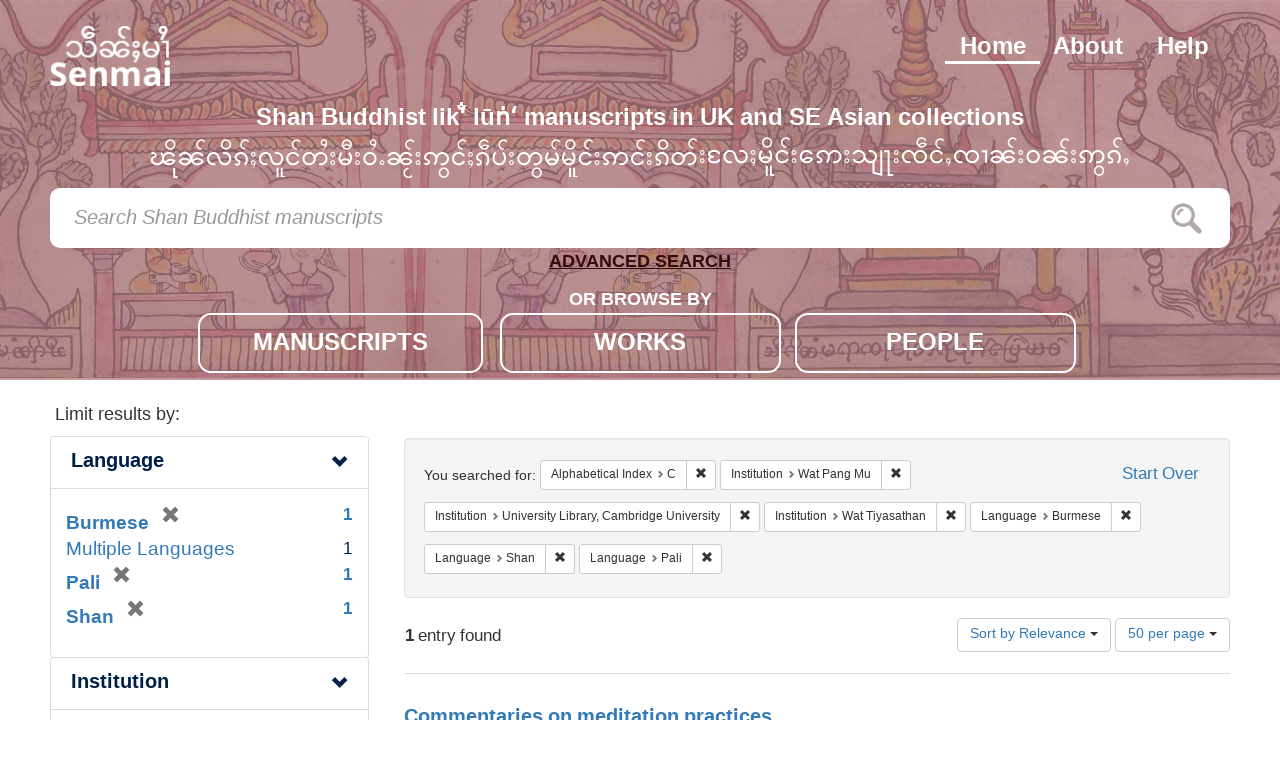

--- FILE ---
content_type: text/html; charset=utf-8
request_url: https://senmai.bodleian.ox.ac.uk/?f%5Balpha_title%5D%5B%5D=C&f%5Binstitution_sm%5D%5B%5D=Wat+Pang+Mu&f%5Binstitution_sm%5D%5B%5D=University+Library%2C+Cambridge+University&f%5Binstitution_sm%5D%5B%5D=Wat+Tiyasathan&f%5Blang_sm%5D%5B%5D=Burmese&f%5Blang_sm%5D%5B%5D=Shan&f%5Blang_sm%5D%5B%5D=Pali&per_page=50&sort=score+desc%2C+sort_title+asc
body_size: 3791
content:
<!DOCTYPE html>
<html lang="en">
    <head>
        <meta charset="utf-8">
        <meta http-equiv="Content-Type" content="text/html; charset=utf-8">
        <meta name="HandheldFriendly" content="True">
        <meta name="viewport" content="width=device-width,initial-scale=1.0">
        <meta http-equiv="X-UA-Compatible" content="IE=edge">

        <!-- Mobile IE allows us to activate ClearType technology for smoothing fonts for easy reading -->
        <!--[if IEMobile]>
<meta http-equiv="cleartype" content="on">
<![endif]-->

                <title>Alphabetical Index: C / Institution: 3 selected / Language: 3 selected - Senmai Manuscripts Search Results</title>

        <link href="https://fonts.googleapis.com/earlyaccess/notosansmyanmar.css" rel="stylesheet">

        <script>(function(w,d,s,l,i){w[l]=w[l]||[];w[l].push({'gtm.start':
        new Date().getTime(),event:'gtm.js'});var f=d.getElementsByTagName(s)[0],
        j=d.createElement(s),dl=l!='dataLayer'?'&l='+l:'';j.async=true;j.src=
        'https://www.googletagmanager.com/gtm.js?id='+i+dl;f.parentNode.insertBefore(j,f);
        })(window,document,'script','dataLayer','GTM-5DTX4R6');</script>

        <link href="https://senmai.bodleian.ox.ac.uk/catalog/opensearch.xml" title="Senmai Manuscripts" type="application/opensearchdescription+xml" rel="search" />
        <link rel="shortcut icon" type="image/x-icon" href="/assets/favicon-1c8400a9b2a060b027b7f4e45c3c56fd5be1b27afaed471b23fd4b29c1418e96.ico" />
        <link rel="stylesheet" media="all" href="/assets/application-384aa60e89bb48a79a54ed48340e04f211e2997b0b26067ed8d1bfd265ed9d69.css" />
        <script src="/assets/application-0ba3c82e918a6dcec8d3e7b0bca8088108fccbe51e5c5b649791bea76d13c7e1.js"></script>
        <meta name="csrf-param" content="authenticity_token" />
<meta name="csrf-token" content="VTKWNZIv6CTW3p1tcWJSwPpy2wG5+C4WxU8QTZwhmVAxEA4R174OhuFwGa2NkXJGOZ+5V1dpD20+9QbeMCRZzw==" />
        
    </head>
    <body class="blacklight-catalog blacklight-catalog-index">
        <div id="wrapper">
            <header class="wrapper-header">
    <div class="header-bg"></div>
    <div class="header-container">

        <nav class="nav-menu">
            <a class="menu-item " href="/help">Help</a>
            <a class="menu-item "  href="/about">About</a>
            <a class="menu-item menu-item-active"  href="/">Home</a>

            <a class="nav-logo" href="/"></a>
        </nav>

        <h3 class="strapline">
            Shan Buddhist likʻ̐ lūṅʻ  manuscripts in UK and SE Asian collections 
            <div id="strapline-senmai-text"></div>
        </h3>

        <div id="search-bar-container">
            <form class="search-query-form" role="search" action="https://senmai.bodleian.ox.ac.uk/" accept-charset="UTF-8" method="get"><input name="utf8" type="hidden" value="&#x2713;" />

  <input type="hidden" name="f[alpha_title][]" value="C" />
<input type="hidden" name="f[institution_sm][]" value="Wat Pang Mu" />
<input type="hidden" name="f[institution_sm][]" value="University Library, Cambridge University" />
<input type="hidden" name="f[institution_sm][]" value="Wat Tiyasathan" />
<input type="hidden" name="f[lang_sm][]" value="Burmese" />
<input type="hidden" name="f[lang_sm][]" value="Shan" />
<input type="hidden" name="f[lang_sm][]" value="Pali" />
<input type="hidden" name="per_page" value="50" />
<input type="hidden" name="sort" value="score desc, sort_title asc" />

  <div class="search-bar-items search-bar">


      <input type="text" name="q" id="q" placeholder="Search Shan Buddhist manuscripts" class="search_q q form-control keyboardInput" data-autocomplete-enabled="false" data-autocomplete-path="/suggest" />
      <button type="submit" class="search-button-icon"></button>
  </div>

</form>
<a class="advanced-button-button" href="/advanced">ADVANCED SEARCH</a>
        </div>
        <div class="browse-menu" style="text-align:center;">
            <p class="browse-by-title">OR BROWSE BY</p>
            <div class="browse-card">
                <a class="browse-item " data-page="manuscript" href="/?f%5Btype%5D%5B%5D=manuscript">MANUSCRIPTS</a>
            </div>
            <div class="browse-card">
                <a class="browse-item " data-page="work"  href="/?f%5Btype%5D%5B%5D=work">WORKS</a>
            </div>
            <div class="browse-card">
                <a class="browse-item " data-page="person" href="/?f%5Btype%5D%5B%5D=person">PEOPLE</a>
            </div>
        </div>

    </div>
</header>
            <div id="ajax-modal" class="modal fade contact-nfo" tabindex="-1" role="dialog" aria-labelledby="modal menu" aria-hidden="true">
  <div class="modal-dialog contact-nfo">
    <div class="modal-content contact-nfo">
    </div>
  </div>
</div>

            <main id="wrapper-body" class="container">
                <div id="sidebar">
  <div id="facets" class="facets sidenav">

  <div class="top-panel-heading panel-heading">
    <button type="button" class="facets-toggle" data-toggle="collapse" data-target="#facet-panel-collapse">
      <span class="sr-only">Toggle facets</span>
      <span class="icon-bar"></span>
      <span class="icon-bar"></span>
      <span class="icon-bar"></span>
    </button>

    <h2 class='facets-heading'>Limit results by:</h2>
  </div>

  <div id="facet-panel-collapse" class="collapse panel-group">
    <div class="panel panel-default aside-filter facet_limit blacklight-lang_sm facet_limit-active">
  <div class=" collapse-toggle panel-heading" data-toggle="collapse" data-target="#facet-lang_sm">
    <h3 class="panel-title facet-field-heading">
      <a data-no-turbolink="true" href="#">Language</a>
    </h3>
  </div>
  <div id="facet-lang_sm" class="panel-collapse facet-content in">
    <div class="panel-body">
      <ul class="facet-values list-unstyled">
  <li><span class="facet-label"><span class="selected">Burmese</span><a class="remove" href="/?f%5Balpha_title%5D%5B%5D=C&amp;f%5Binstitution_sm%5D%5B%5D=Wat+Pang+Mu&amp;f%5Binstitution_sm%5D%5B%5D=University+Library%2C+Cambridge+University&amp;f%5Binstitution_sm%5D%5B%5D=Wat+Tiyasathan&amp;f%5Blang_sm%5D%5B%5D=Shan&amp;f%5Blang_sm%5D%5B%5D=Pali&amp;per_page=50&amp;sort=score+desc%2C+sort_title+asc"><span class="glyphicon glyphicon-remove"></span><span class="sr-only">[remove]</span></a></span><span class="selected facet-count">1</span></li><li><span class="facet-label"><a class="facet_select" href="/?f%5Balpha_title%5D%5B%5D=C&amp;f%5Binstitution_sm%5D%5B%5D=Wat+Pang+Mu&amp;f%5Binstitution_sm%5D%5B%5D=University+Library%2C+Cambridge+University&amp;f%5Binstitution_sm%5D%5B%5D=Wat+Tiyasathan&amp;f%5Blang_sm%5D%5B%5D=Burmese&amp;f%5Blang_sm%5D%5B%5D=Shan&amp;f%5Blang_sm%5D%5B%5D=Pali&amp;f%5Blang_sm%5D%5B%5D=Multiple+Languages&amp;per_page=50&amp;sort=score+desc%2C+sort_title+asc">Multiple Languages</a></span><span class="facet-count">1</span></li><li><span class="facet-label"><span class="selected">Pali</span><a class="remove" href="/?f%5Balpha_title%5D%5B%5D=C&amp;f%5Binstitution_sm%5D%5B%5D=Wat+Pang+Mu&amp;f%5Binstitution_sm%5D%5B%5D=University+Library%2C+Cambridge+University&amp;f%5Binstitution_sm%5D%5B%5D=Wat+Tiyasathan&amp;f%5Blang_sm%5D%5B%5D=Burmese&amp;f%5Blang_sm%5D%5B%5D=Shan&amp;per_page=50&amp;sort=score+desc%2C+sort_title+asc"><span class="glyphicon glyphicon-remove"></span><span class="sr-only">[remove]</span></a></span><span class="selected facet-count">1</span></li><li><span class="facet-label"><span class="selected">Shan</span><a class="remove" href="/?f%5Balpha_title%5D%5B%5D=C&amp;f%5Binstitution_sm%5D%5B%5D=Wat+Pang+Mu&amp;f%5Binstitution_sm%5D%5B%5D=University+Library%2C+Cambridge+University&amp;f%5Binstitution_sm%5D%5B%5D=Wat+Tiyasathan&amp;f%5Blang_sm%5D%5B%5D=Burmese&amp;f%5Blang_sm%5D%5B%5D=Pali&amp;per_page=50&amp;sort=score+desc%2C+sort_title+asc"><span class="glyphicon glyphicon-remove"></span><span class="sr-only">[remove]</span></a></span><span class="selected facet-count">1</span></li>

</ul>

    </div>
  </div>
</div>

<div class="panel panel-default aside-filter facet_limit blacklight-institution_sm facet_limit-active">
  <div class=" collapse-toggle panel-heading" data-toggle="collapse" data-target="#facet-institution_sm">
    <h3 class="panel-title facet-field-heading">
      <a data-no-turbolink="true" href="#">Institution</a>
    </h3>
  </div>
  <div id="facet-institution_sm" class="panel-collapse facet-content in">
    <div class="panel-body">
      <ul class="facet-values list-unstyled">
  <li><span class="facet-label"><span class="selected">University Library, Cambridge University</span><a class="remove" href="/?f%5Balpha_title%5D%5B%5D=C&amp;f%5Binstitution_sm%5D%5B%5D=Wat+Pang+Mu&amp;f%5Binstitution_sm%5D%5B%5D=Wat+Tiyasathan&amp;f%5Blang_sm%5D%5B%5D=Burmese&amp;f%5Blang_sm%5D%5B%5D=Shan&amp;f%5Blang_sm%5D%5B%5D=Pali&amp;per_page=50&amp;sort=score+desc%2C+sort_title+asc"><span class="glyphicon glyphicon-remove"></span><span class="sr-only">[remove]</span></a></span><span class="selected facet-count">1</span></li><li><span class="facet-label"><span class="selected">Wat Pang Mu</span><a class="remove" href="/?f%5Balpha_title%5D%5B%5D=C&amp;f%5Binstitution_sm%5D%5B%5D=University+Library%2C+Cambridge+University&amp;f%5Binstitution_sm%5D%5B%5D=Wat+Tiyasathan&amp;f%5Blang_sm%5D%5B%5D=Burmese&amp;f%5Blang_sm%5D%5B%5D=Shan&amp;f%5Blang_sm%5D%5B%5D=Pali&amp;per_page=50&amp;sort=score+desc%2C+sort_title+asc"><span class="glyphicon glyphicon-remove"></span><span class="sr-only">[remove]</span></a></span><span class="selected facet-count">1</span></li><li><span class="facet-label"><span class="selected">Wat Tiyasathan</span><a class="remove" href="/?f%5Balpha_title%5D%5B%5D=C&amp;f%5Binstitution_sm%5D%5B%5D=Wat+Pang+Mu&amp;f%5Binstitution_sm%5D%5B%5D=University+Library%2C+Cambridge+University&amp;f%5Blang_sm%5D%5B%5D=Burmese&amp;f%5Blang_sm%5D%5B%5D=Shan&amp;f%5Blang_sm%5D%5B%5D=Pali&amp;per_page=50&amp;sort=score+desc%2C+sort_title+asc"><span class="glyphicon glyphicon-remove"></span><span class="sr-only">[remove]</span></a></span><span class="selected facet-count">1</span></li>

</ul>

    </div>
  </div>
</div>

  </div>
</div>

</div>
<div id="content" class="browse-page">
          





      <div id="appliedParams" class="clearfix constraints-container">
        <div class="pull-right">
          <a class="catalog_startOverLink btn btn-sm btn-text" id="startOverLink" href="/">Start Over</a>
        </div>
        <span class="constraints-label">You searched for:</span>
        
<span class="btn-group appliedFilter constraint filter filter-alpha_title">
  <span class="constraint-value btn btn-sm btn-default btn-disabled">
      <span class="filterName">Alphabetical Index</span>
      <span class="filterValue" title="C">C</span>
  </span>

    <a class="btn btn-default btn-sm remove dropdown-toggle" href="/?f%5Binstitution_sm%5D%5B%5D=Wat+Pang+Mu&amp;f%5Binstitution_sm%5D%5B%5D=University+Library%2C+Cambridge+University&amp;f%5Binstitution_sm%5D%5B%5D=Wat+Tiyasathan&amp;f%5Blang_sm%5D%5B%5D=Burmese&amp;f%5Blang_sm%5D%5B%5D=Shan&amp;f%5Blang_sm%5D%5B%5D=Pali&amp;per_page=50&amp;sort=score+desc%2C+sort_title+asc"><span class="glyphicon glyphicon-remove"></span><span class="sr-only">Remove constraint Alphabetical Index: C</span></a>
</span>


<span class="btn-group appliedFilter constraint filter filter-institution_sm">
  <span class="constraint-value btn btn-sm btn-default btn-disabled">
      <span class="filterName">Institution</span>
      <span class="filterValue" title="Wat Pang Mu">Wat Pang Mu</span>
  </span>

    <a class="btn btn-default btn-sm remove dropdown-toggle" href="/?f%5Balpha_title%5D%5B%5D=C&amp;f%5Binstitution_sm%5D%5B%5D=University+Library%2C+Cambridge+University&amp;f%5Binstitution_sm%5D%5B%5D=Wat+Tiyasathan&amp;f%5Blang_sm%5D%5B%5D=Burmese&amp;f%5Blang_sm%5D%5B%5D=Shan&amp;f%5Blang_sm%5D%5B%5D=Pali&amp;per_page=50&amp;sort=score+desc%2C+sort_title+asc"><span class="glyphicon glyphicon-remove"></span><span class="sr-only">Remove constraint Institution: Wat Pang Mu</span></a>
</span>


<span class="btn-group appliedFilter constraint filter filter-institution_sm">
  <span class="constraint-value btn btn-sm btn-default btn-disabled">
      <span class="filterName">Institution</span>
      <span class="filterValue" title="University Library, Cambridge University">University Library, Cambridge University</span>
  </span>

    <a class="btn btn-default btn-sm remove dropdown-toggle" href="/?f%5Balpha_title%5D%5B%5D=C&amp;f%5Binstitution_sm%5D%5B%5D=Wat+Pang+Mu&amp;f%5Binstitution_sm%5D%5B%5D=Wat+Tiyasathan&amp;f%5Blang_sm%5D%5B%5D=Burmese&amp;f%5Blang_sm%5D%5B%5D=Shan&amp;f%5Blang_sm%5D%5B%5D=Pali&amp;per_page=50&amp;sort=score+desc%2C+sort_title+asc"><span class="glyphicon glyphicon-remove"></span><span class="sr-only">Remove constraint Institution: University Library, Cambridge University</span></a>
</span>


<span class="btn-group appliedFilter constraint filter filter-institution_sm">
  <span class="constraint-value btn btn-sm btn-default btn-disabled">
      <span class="filterName">Institution</span>
      <span class="filterValue" title="Wat Tiyasathan">Wat Tiyasathan</span>
  </span>

    <a class="btn btn-default btn-sm remove dropdown-toggle" href="/?f%5Balpha_title%5D%5B%5D=C&amp;f%5Binstitution_sm%5D%5B%5D=Wat+Pang+Mu&amp;f%5Binstitution_sm%5D%5B%5D=University+Library%2C+Cambridge+University&amp;f%5Blang_sm%5D%5B%5D=Burmese&amp;f%5Blang_sm%5D%5B%5D=Shan&amp;f%5Blang_sm%5D%5B%5D=Pali&amp;per_page=50&amp;sort=score+desc%2C+sort_title+asc"><span class="glyphicon glyphicon-remove"></span><span class="sr-only">Remove constraint Institution: Wat Tiyasathan</span></a>
</span>


<span class="btn-group appliedFilter constraint filter filter-lang_sm">
  <span class="constraint-value btn btn-sm btn-default btn-disabled">
      <span class="filterName">Language</span>
      <span class="filterValue" title="Burmese">Burmese</span>
  </span>

    <a class="btn btn-default btn-sm remove dropdown-toggle" href="/?f%5Balpha_title%5D%5B%5D=C&amp;f%5Binstitution_sm%5D%5B%5D=Wat+Pang+Mu&amp;f%5Binstitution_sm%5D%5B%5D=University+Library%2C+Cambridge+University&amp;f%5Binstitution_sm%5D%5B%5D=Wat+Tiyasathan&amp;f%5Blang_sm%5D%5B%5D=Shan&amp;f%5Blang_sm%5D%5B%5D=Pali&amp;per_page=50&amp;sort=score+desc%2C+sort_title+asc"><span class="glyphicon glyphicon-remove"></span><span class="sr-only">Remove constraint Language: Burmese</span></a>
</span>


<span class="btn-group appliedFilter constraint filter filter-lang_sm">
  <span class="constraint-value btn btn-sm btn-default btn-disabled">
      <span class="filterName">Language</span>
      <span class="filterValue" title="Shan">Shan</span>
  </span>

    <a class="btn btn-default btn-sm remove dropdown-toggle" href="/?f%5Balpha_title%5D%5B%5D=C&amp;f%5Binstitution_sm%5D%5B%5D=Wat+Pang+Mu&amp;f%5Binstitution_sm%5D%5B%5D=University+Library%2C+Cambridge+University&amp;f%5Binstitution_sm%5D%5B%5D=Wat+Tiyasathan&amp;f%5Blang_sm%5D%5B%5D=Burmese&amp;f%5Blang_sm%5D%5B%5D=Pali&amp;per_page=50&amp;sort=score+desc%2C+sort_title+asc"><span class="glyphicon glyphicon-remove"></span><span class="sr-only">Remove constraint Language: Shan</span></a>
</span>


<span class="btn-group appliedFilter constraint filter filter-lang_sm">
  <span class="constraint-value btn btn-sm btn-default btn-disabled">
      <span class="filterName">Language</span>
      <span class="filterValue" title="Pali">Pali</span>
  </span>

    <a class="btn btn-default btn-sm remove dropdown-toggle" href="/?f%5Balpha_title%5D%5B%5D=C&amp;f%5Binstitution_sm%5D%5B%5D=Wat+Pang+Mu&amp;f%5Binstitution_sm%5D%5B%5D=University+Library%2C+Cambridge+University&amp;f%5Binstitution_sm%5D%5B%5D=Wat+Tiyasathan&amp;f%5Blang_sm%5D%5B%5D=Burmese&amp;f%5Blang_sm%5D%5B%5D=Shan&amp;per_page=50&amp;sort=score+desc%2C+sort_title+asc"><span class="glyphicon glyphicon-remove"></span><span class="sr-only">Remove constraint Language: Pali</span></a>
</span>

      </div>


<div id="sortAndPerPage" class="clearfix">
      <div class="page_links">
      <span class="page_entries">
        <strong>1</strong> entry found
      </span>
    </div> 

  <div class="search-widgets pull-right"><div id="sort-dropdown" class="btn-group">
  <button type="button" class="btn btn-default dropdown-toggle" data-toggle="dropdown">
      Sort by Relevance <span class="caret"></span>
  </button>

  <ul class="dropdown-menu" role="menu">
        <li><a href="/?f%5Balpha_title%5D%5B%5D=C&amp;f%5Binstitution_sm%5D%5B%5D=Wat+Pang+Mu&amp;f%5Binstitution_sm%5D%5B%5D=University+Library%2C+Cambridge+University&amp;f%5Binstitution_sm%5D%5B%5D=Wat+Tiyasathan&amp;f%5Blang_sm%5D%5B%5D=Burmese&amp;f%5Blang_sm%5D%5B%5D=Shan&amp;f%5Blang_sm%5D%5B%5D=Pali&amp;per_page=50&amp;sort=score+desc%2C+sort_title+asc">Relevance</a></li>
        <li><a href="/?f%5Balpha_title%5D%5B%5D=C&amp;f%5Binstitution_sm%5D%5B%5D=Wat+Pang+Mu&amp;f%5Binstitution_sm%5D%5B%5D=University+Library%2C+Cambridge+University&amp;f%5Binstitution_sm%5D%5B%5D=Wat+Tiyasathan&amp;f%5Blang_sm%5D%5B%5D=Burmese&amp;f%5Blang_sm%5D%5B%5D=Shan&amp;f%5Blang_sm%5D%5B%5D=Pali&amp;per_page=50&amp;sort=sort_title+asc">Title</a></li>
  </ul>
</div>


  <span class="sr-only">Number of results to display per page</span>
<div id="per_page-dropdown" class="btn-group">
  <button type="button" class="btn btn-default dropdown-toggle" data-toggle="dropdown">
    50 per page <span class="caret"></span>
  </button>
  <ul class="dropdown-menu" role="menu">
      <li><a href="/?f%5Balpha_title%5D%5B%5D=C&amp;f%5Binstitution_sm%5D%5B%5D=Wat+Pang+Mu&amp;f%5Binstitution_sm%5D%5B%5D=University+Library%2C+Cambridge+University&amp;f%5Binstitution_sm%5D%5B%5D=Wat+Tiyasathan&amp;f%5Blang_sm%5D%5B%5D=Burmese&amp;f%5Blang_sm%5D%5B%5D=Shan&amp;f%5Blang_sm%5D%5B%5D=Pali&amp;per_page=10&amp;sort=score+desc%2C+sort_title+asc">10<span class="sr-only"> per page</span></a></li>
      <li><a href="/?f%5Balpha_title%5D%5B%5D=C&amp;f%5Binstitution_sm%5D%5B%5D=Wat+Pang+Mu&amp;f%5Binstitution_sm%5D%5B%5D=University+Library%2C+Cambridge+University&amp;f%5Binstitution_sm%5D%5B%5D=Wat+Tiyasathan&amp;f%5Blang_sm%5D%5B%5D=Burmese&amp;f%5Blang_sm%5D%5B%5D=Shan&amp;f%5Blang_sm%5D%5B%5D=Pali&amp;per_page=20&amp;sort=score+desc%2C+sort_title+asc">20<span class="sr-only"> per page</span></a></li>
      <li><a href="/?f%5Balpha_title%5D%5B%5D=C&amp;f%5Binstitution_sm%5D%5B%5D=Wat+Pang+Mu&amp;f%5Binstitution_sm%5D%5B%5D=University+Library%2C+Cambridge+University&amp;f%5Binstitution_sm%5D%5B%5D=Wat+Tiyasathan&amp;f%5Blang_sm%5D%5B%5D=Burmese&amp;f%5Blang_sm%5D%5B%5D=Shan&amp;f%5Blang_sm%5D%5B%5D=Pali&amp;per_page=50&amp;sort=score+desc%2C+sort_title+asc">50<span class="sr-only"> per page</span></a></li>
      <li><a href="/?f%5Balpha_title%5D%5B%5D=C&amp;f%5Binstitution_sm%5D%5B%5D=Wat+Pang+Mu&amp;f%5Binstitution_sm%5D%5B%5D=University+Library%2C+Cambridge+University&amp;f%5Binstitution_sm%5D%5B%5D=Wat+Tiyasathan&amp;f%5Blang_sm%5D%5B%5D=Burmese&amp;f%5Blang_sm%5D%5B%5D=Shan&amp;f%5Blang_sm%5D%5B%5D=Pali&amp;per_page=100&amp;sort=score+desc%2C+sort_title+asc">100<span class="sr-only"> per page</span></a></li>
  </ul>
</div>

</div>
</div>


  <div id="documents" class="documents-list">
  <div class="document blacklight-commentaries-on-meditation-practices document-position-0 " data-document-counter="0" itemscope itemtype="http://schema.org/Thing">
  <div class="documentHeader row">

  <h3 class="index_title document-title-heading col-sm-9 col-lg-10">
    <a data-context-href="/catalog/work_1032/track?per_page=50&amp;search_id=23804394" href="/catalog/work_1032">Commentaries on meditation practices</a>
  </h3>


</div>

<dl class="document-metadata dl-horizontal dl-invert">
  

</dl>

</div>

</div>




</div>

            </main>
            <footer class="wrapper-footer">
    <div class="footer-container" role="contentinfo">
        <div class="ft-partner-links ft-footer-block">
            <a target="_blank" href="http://www.bodleian.ox.ac.uk"  class="ft-partner-links--link ft-partner-links--bodleian"></a><!-- Bodleian Libraries, University of Oxford-->
            <a target="_blank" href="http://www.ox.ac.uk"           class="ft-partner-links--link ft-partner-links--oxford"></a><!-- University of Oxford -->
            <a href="#"  class="ft-partner-links--link ft-partner-links--shan"></a> <!-- Shan logo-->
            <a href="http://www.lib.cam.ac.uk/"  class="ft-partner-links--link ft-partner-links--cambridge"></a> <!-- Cambridge logo-->
            <a target="_blank" href="https://www.soas.ac.uk"  class="ft-partner-links--link ft-partner-links--soas"></a> <!-- SOAS logo-->
        </div>

        <div class="ft-footer-menu ft-footer-block">
            <a title="Accessibility"  href="https://visit.bodleian.ox.ac.uk/accessibility" target="_blank" rel="noopener">Accessibility</a>
            <a title="Privacy Policy" href="https://glam.web.ox.ac.uk/privacy-policy-bodleian-libraries-website" target="_blank" rel="noopener">Privacy Policy</a>
            <a title="Terms of use"   href="/terms">Terms of use</a>
            <a title="Contact us"     href="/contact">Contact us</a>
        </div>
    </div>
</footer>

        </div>
        <script src="https://cdnjs.cloudflare.com/ajax/libs/parsley.js/2.7.2/parsley.min.js" integrity="sha256-7mHTLf8pURHK69kuuq4rqUGNd3LS1fs54+uR/CmjPs0=" crossorigin="anonymous"></script>
    </body>
</html>


--- FILE ---
content_type: image/svg+xml
request_url: https://senmai.bodleian.ox.ac.uk/assets/logo-08b2413be6ffa433d3816833146af41f72aca795fbcd20b097bd21aa09f3092b.svg
body_size: 4633
content:
<?xml version="1.0" encoding="utf-8"?>
<!-- Generator: Adobe Illustrator 21.1.0, SVG Export Plug-In . SVG Version: 6.00 Build 0)  -->
<svg version="1.1" id="Layer_1" xmlns="http://www.w3.org/2000/svg" xmlns:xlink="http://www.w3.org/1999/xlink" x="0px" y="0px"
	 viewBox="0 0 122 61" style="enable-background:new 0 0 122 61;" xml:space="preserve">
<image style="overflow:visible;" width="122" height="61" xlink:href="[data-uri]
pDe7WK8qlC23qdCLMUpJkV50UiRlFGXDYZ2ydRsyU8f+iKhLN4cwitJYt8rcsGnZsAxFkpVOLAz7
B7vVOq1JO22L3WbTfya2ib/PLs5z8p68v3PeP/m9b35pkwd+JHnfc57zPec5z99zfq0A0sqnSgLu
Bt4ALgMNLH2sz+6udLDimB4EjgGfKJ4GcBEYAm5vByYPWwfwLPCR4poCTgJ9qXbSkpCrErQCHgQm
idOktumoZNB8TF3Afm/DhegS8Nhc4Ang69DNFsI3Cez02s4bQf9ZATeAEeDHwFKdzGbgPW/HPl/J
oNl4/EVsAEeB+/V5F/Ar4L+6qFeAH9SNKYDxYWBC8e1TXOuBtxXXh8Babdt+Qasgryi4/cDSQBt/
4a8Am1seOBvTAyTuY4iAFQHW6qL+pk4sGRhf1DU7B6zznj8KXNXPo/pMbmkHyBR9XUQ+JyJjIjJg
jDmdbmCMuQx8X0ReEJFrIvJOzZi+JiKfV0y/M8ZcDmB6RUReqRlHK4SITCV/tVGjgeXACd2Zh1uc
WGUEHFBMb7UbS4yuK9MNrAZOK7Bh7/m3gSM6EbC++Sw2wmwy7VUTcPg6EHRWMNYAdnlt2y7oGRqt
4H9PdvR9Dri/5ZXKxvWSN9a6/B7tIV2v54HzKYGfA9Z77eZFMDas4M4De7Ha2wDeZGak+2ttA/BS
ywNnY3IBzQzNmM+k63MthHm+CNqPulFBv0Aq0tWdO4WNhh9oeeBsTMt1o4F1H9vqHK9VUkV4V/FO
+2bvffsFrUAGVYhOsx9BfTGwEfgb1pw3gFcrGTQf013AGcXUwFbHNqc34HyglDb/MfB+3gi6SGVs
CniZOQjGPFx3qKY4/zcJPDlX4xchYCUwGtNmbTM/BO0BitW6j1Czuc7A1AH8BPgX8EFoIdtJwDaS
uKZJm7XN/BL0IpWjlDafBlZH2olpVVjGmJb6L1L9BMhNNTC9N2B+J7EFjx1AV0bfVcA7nq9uKJ83
gQdL4rgdeJXkCM/5+Q+BXcCqSL+lwC9VU9zRpHMhuTjU1G8HLmi/C/p3NIhT8/tullvAFov+GWqj
Lu8SYRp2jSox3RQ71nMTfypjkY5F+jWwRZVVBRY6L7ADGCd1IIGNtD/I6dfAxgxBHMBzJBmEoyki
KRrwOEkF8CCwLNBmM3bDg90Qq1PvMwVNVT4aK+Sj3kKMAD9FtRe4E9jjgYkeN2LLoqv196XYI8vj
JBsoGhDRXBY8h009bvN4/5bkiHEaB/AdYEyfTyifjR6O72E1OoqDpNI3ATyt/Z7Uv08Ay1Pt7yEp
AmUGeiR1hOiJWqr9W5UKOrW4k9gSZhAENl1xJc8J4PEssCkB+qXRowRcQGAxgqkYdmO+pu3GgV8A
7yvvM8BdGVj6tU8TDpLa/XRgFHrmzel15TMObCmwBmXaVy7oLTpwoXIh9oTlnII4BazM6+P13Uty
AWFb6p2vHX+NbTavfReJm3D4L1Cgjg48gS2RzsAB3Ia9yuNr9NMENJrkzBvgtYLz3+jNMbNPHYJe
idWet4sKDdgJfIqt5vQX6aP91mKDKbB5rb9wXdjD+BG8gn4OP1fTdvSXgv06sPHI4fRYxH30c4F2
Dd0EDxcZV/u5k7XMA5fKBT0bSu3MfSX7ukOQC6gPnS0x85h0HHioFX7KswNbq3faeplw7d4J7Cyw
pgT/HdrvE+BnGe1mCLpdN0xOiMhFEekUkS+W7HtKf35WRL7cCghjzD7gvIh8SUQmRORkK/yU52UR
ifp4jz6jPy+KyN9LDHFW7C2bm0XkC0U7VZ5HFyFjzEERGa+DNzYX34U18c6ETmLz4ifSmiUi/9Gf
EyLyUYqXK8l+rHzcVd8DwL0VQW7oVakOxefn7y5uCF0tvllEih+wtMl0u6AFrG8vDNgzXdOX3/S5
M5kuJw1RA5uH3uH1cyZu2hVgg6iXyc7FC+X1GfNw454Gfkhy0zVGV4E/YIsrn6bnn8F/3vjoUrc4
iPho4E8k13Pfx17JdXm8f9QJmrMC60gygKvY4Cx91fc4yfVjl0+/4fF6D83TdaxClTFs1Q6s1XHp
2oTO405t04WtR4x4eJzvvwh8K2Odaou6/0FGeTMFwkXd6M9nCvbLirpdFHueSJCGrTC5oshBbOrj
R8ive8+CFyCUz3KdL9gqWYf3bhsFKmM0R/z/xrM0qbahK1Yz5h/oM6/yaCfsMxQ4/sP63lge7VuJ
aB5NUnK8RqJJDv9VrD/OrD6RHPSn8+jClTFm3goZB36UM/cOrCUJbpxA+3lTGRsHnvGEc5wMf4ct
6jsNiFXG/I2wJ4SDmRUmh8OvjEHkAF/7/5yklHuMWVbG9N0jJDFFtCKnmPeQWIrg/FN9qvfRNNe6
j5Nd674KPKvv/KL+JW3nfFTZWncXST06VHNfjXUbzn/Gat2TWJ/+TV3kDv3d9/PngHtS42dVxk7i
+XKvz06PZ56Pzpx/7YL2QO0nO3JEF/mxFKiHSDQ7Rg0Fn/kNRsUxRL2nVzMi9xSPUGUsevtD+zxF
svmyxi0c5VN31I09jz6AjQr98+hTZJxHYwW0Q9tVcR69HivwCx6OKeB/WKsRXDDyz6P7yD5bTlfG
wJ6JfyMHb9Xzb396tRBIBX5EhbW3zVjaUxlbIPRdEfmKiFwQkRfbjGVRo+sg1eaDajoLnYjVjKfd
EG5MIqktRIs3NY+/3YsPDgHdc43hhidm5unD+T0qH7+PZjrUdEyJvZzWq5/0ThgVkQERGTPGDNQP
+/ojPab86lyNV9Asz5RjSuWLUD+BW4uLNHcUiJs2BeQ05HcYKilksIf2i9RGCgg6rbBDOB8d2QVF
qC8HxyLVTBFBN32MNj4kzf54TES2pp51iogv3FuNMaP1TWOR8oiiqRPQGdHWqO8FeoFNBfn3Yn15
mkawEWJm6B+wNoPeu2XKI10nH8zDl8O3O4K5H+gJ8OrDpjE+HaKkxdO1CvFC59iXHp+iPloXK00j
ZQBGQHdHAIdoewafNPDz+jyURjRNEOisgW+ftl2G3bBZNEL5zVx4XrQoaGghmsYKOe80qhlM8UUY
LMF3sCa+28kXsqNMxaHY5krToVKC1sYhoYwQMFMFhNxJfAH6dVKxCL/J1EWAl6UmjaqIbxmKuhLs
mpVVDLBzKCRod6iRDrpERJaJyBB2l5cR+Cbt69NhEVlijNlijNlqjFkjIivEBnw+9RExtRHaLTYg
NMZ+UTtWxOktwVOUzxLluUZsoShGoyKywcMQ+05U1HwbY1zge1hEtpgAiUioylZaEYV8fzoE5C4Y
YW0OugHCJqs31SameTGTHLIWTW0z+DbFC0BPxrqEvuYacgFB11SUsO4wTecpqdEiIhvE7qgY9YjI
oC5kTHDdEtDmjBQstEuLxgYhKxTjWcZKNFkFY8ywNFsfEZHdkbm1Mq8YhcYvPK9pQRtjRo0xKyRu
ehz1iEjMf4cmE9qJAIjIoYI80jRmjIltylby+rJ8K8VAkl41laJFpKVMqOnigTFmq4gskbjGOEpK
awnNVd07ayFDO78uvpUUi1TAIyIyKCL9YuOcSil4w8QYM6aBU1ZwISISzX9rplaEWSXflnFgM41B
qVlJcr9NaYzZCgwomLS57ga6M8ydiDVvu0tgWjAlVY11Qt8Pd1H4gEbkru2szXehr83qYGvUvKR3
XrckviokpDF1B4vUTKEsZkxEVlR9hlD2cmDeP54eAtdDudx4IVFoXYYjQm5pDW8iKaJnFuBVWKGk
fxqUmvAQyMXjzDCFhBfz++WLIx45090t1t/2i80BQ3lgqOI1Js1aPiDNfqcP6DTG3BcCoZusR0RG
Y21uUAopRS+w1ddqXZ/C/9ZLiEI+ukeK756tLlhwpMFb6L7ZJvKPNhfaPbSQK+wUW6fYLVaRKkm1
WrnAP5wRZG2QBRQ9z5a04ha7KdorzUKe9X8wc9MsO2/Rg4kgqdlZIeXSKpH68uP5TPdJvlKMiT1c
2TDbQW7RXWXU3LqrvqGga0ABDaTNdYi0zQatnvVk8N0tmmsvxGtJOudb1Q+n4yB3vdrPp4dlFoHZ
/wFBnz07AK3rIAAAAABJRU5ErkJggg==">
</image>
</svg>
